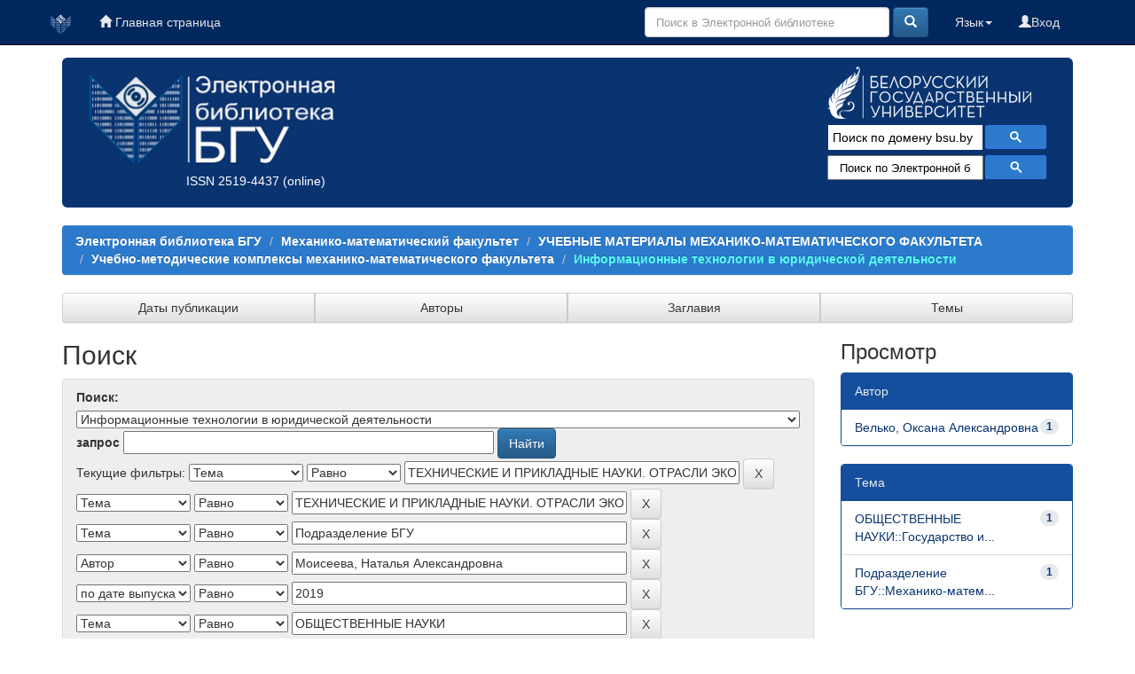

--- FILE ---
content_type: text/html;charset=UTF-8
request_url: https://elib.bsu.by/handle/123456789/189991/simple-search?query=&sort_by=score&order=desc&rpp=10&filter_field_1=subject&filter_type_1=equals&filter_value_1=%D0%A2%D0%95%D0%A5%D0%9D%D0%98%D0%A7%D0%95%D0%A1%D0%9A%D0%98%D0%95+%D0%98+%D0%9F%D0%A0%D0%98%D0%9A%D0%9B%D0%90%D0%94%D0%9D%D0%AB%D0%95+%D0%9D%D0%90%D0%A3%D0%9A%D0%98.+%D0%9E%D0%A2%D0%A0%D0%90%D0%A1%D0%9B%D0%98+%D0%AD%D0%9A%D0%9E%D0%9D%D0%9E%D0%9C%D0%98%D0%9A%D0%98%3A%3A%D0%90%D0%B2%D1%82%D0%BE%D0%BC%D0%B0%D1%82%D0%B8%D0%BA%D0%B0.+%D0%92%D1%8B%D1%87%D0%B8%D1%81%D0%BB%D0%B8%D1%82%D0%B5%D0%BB%D1%8C%D0%BD%D0%B0%D1%8F+%D1%82%D0%B5%D1%85%D0%BD%D0%B8%D0%BA%D0%B0&filter_field_2=subject&filter_type_2=equals&filter_value_2=%D0%A2%D0%95%D0%A5%D0%9D%D0%98%D0%A7%D0%95%D0%A1%D0%9A%D0%98%D0%95+%D0%98+%D0%9F%D0%A0%D0%98%D0%9A%D0%9B%D0%90%D0%94%D0%9D%D0%AB%D0%95+%D0%9D%D0%90%D0%A3%D0%9A%D0%98.+%D0%9E%D0%A2%D0%A0%D0%90%D0%A1%D0%9B%D0%98+%D0%AD%D0%9A%D0%9E%D0%9D%D0%9E%D0%9C%D0%98%D0%9A%D0%98&filter_field_3=subject&filter_type_3=equals&filter_value_3=%D0%9F%D0%BE%D0%B4%D1%80%D0%B0%D0%B7%D0%B4%D0%B5%D0%BB%D0%B5%D0%BD%D0%B8%D0%B5+%D0%91%D0%93%D0%A3&filter_field_4=author&filter_type_4=equals&filter_value_4=%D0%9C%D0%BE%D0%B8%D1%81%D0%B5%D0%B5%D0%B2%D0%B0%2C+%D0%9D%D0%B0%D1%82%D0%B0%D0%BB%D1%8C%D1%8F+%D0%90%D0%BB%D0%B5%D0%BA%D1%81%D0%B0%D0%BD%D0%B4%D1%80%D0%BE%D0%B2%D0%BD%D0%B0&filter_field_5=dateIssued&filter_type_5=equals&filter_value_5=2019&filter_field_6=subject&filter_type_6=equals&filter_value_6=%D0%9E%D0%91%D0%A9%D0%95%D0%A1%D0%A2%D0%92%D0%95%D0%9D%D0%9D%D0%AB%D0%95+%D0%9D%D0%90%D0%A3%D0%9A%D0%98&etal=0&filtername=type&filterquery=electronic+educational+and+methodical+complex&filtertype=equals
body_size: 53746
content:





















<!DOCTYPE html>
<html>
    <head>
        <title>Электронная библиотека БГУ: Поиск</title>
        <meta http-equiv="Content-Type" content="text/html; charset=UTF-8" />
	<meta name="description" content="сайт Электронной библиотеки Белорусского государственного университета. Содержит полные тексты: - электронных копий изданий, выпущенных в свет издательством БГУ; - учебно-методических материалов факультетов; - отчетов о НиР, материалов конференций; - статей из журналов «Вестник БГУ», «Социология»; - оцифрованных документов из фонда Фундаментальной библиотеки (ФБ) БГУ, срок действия авторского права на которые истек">
        <meta name="Generator" content="DSpace 6.0-SNAPSHOT" />
	<meta name="yandex-verification" content="748d022d1dac149d" />
        <meta name="viewport" content="width=device-width, initial-scale=1.0">
        <link rel="shortcut icon" href="/favicon.ico" type="image/x-icon"/>
        <link rel="stylesheet" href="/static/css/jquery-ui-1.10.3.custom/redmond/jquery-ui-1.10.3.custom.css" type="text/css" />
        <link rel="stylesheet" href="/static/css/bootstrap/bootstrap.min.css" type="text/css" />
        <link rel="stylesheet" href="/static/css/bootstrap/bootstrap-theme.min.css" type="text/css" />
        <link rel="stylesheet" href="/static/css/bootstrap/dspace-theme.css" type="text/css" />
        <link rel="stylesheet" href="/css/elib.css" type="text/css" />
		<link rel="stylesheet" href="/static/cookies/cookieconsent.css" type="text/css" />

        <link rel="search" type="application/opensearchdescription+xml" href="/open-search/description.xml" title="elib.bsu.by"/>

        
        <script type='text/javascript' src="/static/js/jquery/jquery-1.10.2.min.js"></script>
        <script type='text/javascript' src='/static/js/jquery/jquery-ui-1.10.3.custom.min.js'></script>
        <script type='text/javascript' src='/static/js/bootstrap/bootstrap.min.js'></script>
        <script type='text/javascript' src='/static/js/holder.js'></script>
        <script type="text/javascript" src="/utils.js"></script>
        <script type="text/javascript" src="/static/js/choice-support.js"> </script>

<!--CORE discovery-->

<script src="https://discovery.core.ac.uk/plugin.js?id=d201f60fea"  async></script>

        


    
    


    
        <script type="text/javascript">
	var jQ = jQuery.noConflict();
	jQ(document).ready(function() {
		jQ( "#spellCheckQuery").click(function(){
			jQ("#query").val(jQ(this).attr('data-spell'));
			jQ("#main-query-submit").click();
		});
		jQ( "#filterquery" )
			.autocomplete({
				source: function( request, response ) {
					jQ.ajax({
						url: "/json/discovery/autocomplete?query=&filter_field_1=subject&filter_type_1=equals&filter_value_1=%D0%A2%D0%95%D0%A5%D0%9D%D0%98%D0%A7%D0%95%D0%A1%D0%9A%D0%98%D0%95+%D0%98+%D0%9F%D0%A0%D0%98%D0%9A%D0%9B%D0%90%D0%94%D0%9D%D0%AB%D0%95+%D0%9D%D0%90%D0%A3%D0%9A%D0%98.+%D0%9E%D0%A2%D0%A0%D0%90%D0%A1%D0%9B%D0%98+%D0%AD%D0%9A%D0%9E%D0%9D%D0%9E%D0%9C%D0%98%D0%9A%D0%98%3A%3A%D0%90%D0%B2%D1%82%D0%BE%D0%BC%D0%B0%D1%82%D0%B8%D0%BA%D0%B0.+%D0%92%D1%8B%D1%87%D0%B8%D1%81%D0%BB%D0%B8%D1%82%D0%B5%D0%BB%D1%8C%D0%BD%D0%B0%D1%8F+%D1%82%D0%B5%D1%85%D0%BD%D0%B8%D0%BA%D0%B0&filter_field_2=subject&filter_type_2=equals&filter_value_2=%D0%A2%D0%95%D0%A5%D0%9D%D0%98%D0%A7%D0%95%D0%A1%D0%9A%D0%98%D0%95+%D0%98+%D0%9F%D0%A0%D0%98%D0%9A%D0%9B%D0%90%D0%94%D0%9D%D0%AB%D0%95+%D0%9D%D0%90%D0%A3%D0%9A%D0%98.+%D0%9E%D0%A2%D0%A0%D0%90%D0%A1%D0%9B%D0%98+%D0%AD%D0%9A%D0%9E%D0%9D%D0%9E%D0%9C%D0%98%D0%9A%D0%98&filter_field_3=subject&filter_type_3=equals&filter_value_3=%D0%9F%D0%BE%D0%B4%D1%80%D0%B0%D0%B7%D0%B4%D0%B5%D0%BB%D0%B5%D0%BD%D0%B8%D0%B5+%D0%91%D0%93%D0%A3&filter_field_4=author&filter_type_4=equals&filter_value_4=%D0%9C%D0%BE%D0%B8%D1%81%D0%B5%D0%B5%D0%B2%D0%B0%2C+%D0%9D%D0%B0%D1%82%D0%B0%D0%BB%D1%8C%D1%8F+%D0%90%D0%BB%D0%B5%D0%BA%D1%81%D0%B0%D0%BD%D0%B4%D1%80%D0%BE%D0%B2%D0%BD%D0%B0&filter_field_5=dateIssued&filter_type_5=equals&filter_value_5=2019&filter_field_6=subject&filter_type_6=equals&filter_value_6=%D0%9E%D0%91%D0%A9%D0%95%D0%A1%D0%A2%D0%92%D0%95%D0%9D%D0%9D%D0%AB%D0%95+%D0%9D%D0%90%D0%A3%D0%9A%D0%98&filter_field_7=type&filter_type_7=equals&filter_value_7=electronic+educational+and+methodical+complex",
						dataType: "json",
						cache: false,
						data: {
							auto_idx: jQ("#filtername").val(),
							auto_query: request.term,
							auto_sort: 'count',
							auto_type: jQ("#filtertype").val(),
							location: '123456789/189991'	
						},
						success: function( data ) {
							response( jQ.map( data.autocomplete, function( item ) {
								var tmp_val = item.authorityKey;
								if (tmp_val == null || tmp_val == '')
								{
									tmp_val = item.displayedValue;
								}
								return {
									label: item.displayedValue + " (" + item.count + ")",
									value: tmp_val
								};
							}))			
						}
					})
				}
			});
	});
	function validateFilters() {
		return document.getElementById("filterquery").value.length > 0;
	}
</script>
    

<!--CORE Recommend-->

<!--<script>
(function (d, s, idScript, idRec, userInput) {
    var coreAddress = 'https://core.ac.uk/';
    var js, fjs = d.getElementsByTagName(s)[0];
    if (d.getElementById(idScript))
        return;
    js = d.createElement(s);
    js.id = idScript;
    js.src = coreAddress + 'recommender/embed.js';
    fjs.parentNode.insertBefore(js, fjs);
    
    localStorage.setItem('idRecommender', idRec);
    localStorage.setItem('userInput', JSON.stringify(userInput));

    var link = d.createElement('link');
    link.setAttribute('rel', 'stylesheet');
    link.setAttribute('type', 'text/css');
    link.setAttribute('href', coreAddress + 'recommender/embed-default-style.css');
    d.getElementsByTagName('head')[0].appendChild(link);
}(document, 'script', 'recommender-embed', '67f072', {}));
</script>-->

<!-- Cookies -->

<script defer src="/static/cookies/cookieconsent.js"> </script>
<script defer src="/static/cookies/cookieconsent-init.js"></script>

<!-- End Cookies-->
    

<!-- HTML5 shim and Respond.js IE8 support of HTML5 elements and media queries -->
<!--[if lt IE 9]>
  <script src="/static/js/html5shiv.js"></script>
  <script src="/static/js/respond.min.js"></script>
<![endif]-->
    </head>

    
    
    <body class="undernavigation">


<script type="text/javascript">

  var _gaq = _gaq || [];
  _gaq.push(['_setAccount', 'UA-16393348-1']);
  _gaq.push(['_trackPageview']);

  (function() {
    var ga = document.createElement('script'); ga.type = 'text/javascript'; ga.async = true;
    ga.src = ('https:' == document.location.protocol ? 'https://ssl' : 'http://www') + '.google-analytics.com/ga.js';
    var s = document.getElementsByTagName('script')[0]; s.parentNode.insertBefore(ga, s);
  })();

</script>



<!-- Google tag (gtag.js) -->
<script async src="https://www.googletagmanager.com/gtag/js?id=G-DPSJC4XR2Y"></script>
<script>
  window.dataLayer = window.dataLayer || [];
  function gtag(){dataLayer.push(arguments);}
  gtag('js', new Date());

  gtag('config', 'G-DPSJC4XR2Y');
</script>

<a class="sr-only" href="#content">Skip navigation</a>
<header class="navbar navbar-inverse navbar-fixed-top elib_blue_00285f">    
 
    
            <div class="container">
                
























<nav>

<div class="navbar-header">
         <a class="navbar-brand" href="/" title="Перейти на главную страницу"><img height="25" src="/image/logo_elib_small.png" alt="Elib logo" /></a>

         <button type="button" class="navbar-toggle elib-but-three" data-toggle="collapse" data-target=".navbar-collapse">
           <span class="icon-bar"></span>
           <span class="icon-bar"></span>
           <span class="icon-bar"></span>
         </button>
<div class="container elib-navbar-cont" >
<form method="get" action="/simple-search" class="elib-navbar-form hidden-sm hidden-md hidden-lg ">
<table class="table-form">
<tr>
<td >
<div class="form-group elib-form-group">
<input type="text" class="form-control" placeholder="Поиск" name="query" id="tequery" />
</div>
</td>
<td class="tdw">
<button type="submit" class="btn btn-primary"><span class="glyphicon glyphicon-search"></span></button>
</td>
</tr>
</table>
</form>
</div> 
</div>


<div class="collapse navbar-collapse bs-navbar-collapse">



 



         <ul class="nav navbar-nav">
           <li><a href="/"><span class="glyphicon glyphicon-home"></span> Главная страница</a></li>
		   
       </ul>
                
 
				
				
				
				    
				

  



 
<div class="nav navbar-nav navbar-right">
<ul class="nav navbar-nav navbar-right">
	
         
<li>
<a href="/mydspace" ><span class="glyphicon glyphicon-user"></span>Вход </a>
		
		  
           </li>
</ul>
          

 
    <div class="nav navbar-nav navbar-right">
	 <ul class="nav navbar-nav navbar-right">
      <li class="dropdown">
       <a href="#" class="dropdown-toggle" data-toggle="dropdown">Язык<b class="caret"></b></a>
        <ul class="dropdown-menu">
 
      <li>
        <a onclick="javascript:document.repost.locale.value='en';
                  document.repost.submit();" href="?locale=en">
         English
       </a>
      </li>
 
      <li>
        <a onclick="javascript:document.repost.locale.value='ru';
                  document.repost.submit();" href="?locale=ru">
         русский
       </a>
      </li>
 
     </ul>
    </li>
    </ul>
  </div>
 


	
	<form method="get" action="/simple-search" class="navbar-form navbar-right hidden-xs">
	    <div class="form-group">

          <input type="text" class="form-control" placeholder="Поиск в Электронной библиотеке" name="query" id="tequery" size="30"/>

        </div>
        <button type="submit" class="btn btn-primary"><span class="glyphicon glyphicon-search"></span></button>


	</form>
</div></div>
</nav>
            </div>



</header>

<main id="content" role="main">

<div class="container">

    <div class="row elib-banner">

	<div class="col-lg-4 col-md-4 col-sm-6 elib_blue_0a3470 elibbiglogo">
	<a href="/" title="Электронная библиотека БГУ"><img class="elib_blue_0a3470 responsive"  src="/image/logo_elib.png" alt="Elib logo" /></a>
	<p style="margin-left: 120px;"><a href="http://road.issn.org/issn/2519-4437" style="color:white;" target=" _blank" alt=" ISSN 2519-4437">ISSN 2519-4437</a> (online)</p>
        </div>

	<div class="col-lg-5 col-md-4 col-sm-6 elib_blue_0a3470 news ">
   ﻿<div style="text-align:center; margin-left: -60px;/* float:left;*/ color: #99ffff;" ><!--<h4>Администраторам коллекций и разделов ЭБ!</h4><p>Уважаемые коллеги! Словарь “Типы документов” Электронной библиотеки БГУ изменен в соответствии с новым выпуском словаря “Resource Type” Конфедерации архивов открытого доступа (Confederation of Open Access Repositories).<br> Подробнее о словаре “Resource Type 1.1” можно посмотреть здесь:</p><a href="http://vocabularies.coar-repositories.org/documentation/resource_types/" style="color: #81F7F3; ">http://vocabularies.coar-repositories.org/documentation/resource_types/</a><br>--><!--<img src="../webapps/jspui/image/newyaerelib_2017.png" border="0"></p>--><!--<h3>Добро пожаловать!</h3><h4>Ждем ваших замечаний и предложений!</h4>--><!--<h5>Уважаемые администраторы и редакторы разделов и коллекций! Тематический рубриктор временно не работает. Приносим свои извинения.  </h5>--><!--<h4>Уважаемые пользователи!</h4><p><b>Внимание!</b> </p>--><!--<p><b <b style="color: #e6e600;">10.01.2017</b> в связи с проведением технических работ<br> <b style="color: #e6e600;">с 14.00 до 17.00</b> Электронная библиотека <b style="text-decoration: underline; color: #e6e600;">работать не будет</b>!<p><p>Приносим извинения за временные неудобства</p>--><!--<p><b <b style="color: #e6e600;">19-20.01.2017</b> в связи с проведением технических работ<br><b style="text-decoration: underline; color: #e6e600;">возможно снижение скорости работы Электронной библиотеки</b>!<p><p>Приносим извинения за временные неудобства</p>--></div><!--<p align="center"><img src="https://elib.bsu.by/bitstream/123456789/102523/1/qr_elib.png" width="80" height="80" border="0"></p>-->
<div style="color: yellow; text-align: center; margin-top: -20px;">
<!--h1>Внимание!</h1>
<h3>22 июля (понедельник) Электронная библиотека БГУ не будет работать по техническим причинам</h3>-->
</div>

<!--<img class="elib_blue_0a3470"  src="/image/2024year.png" alt="NY"  />-->
<!--<div class=" logorank"></div>-->

	</div> 
<div class="clearfix visible-sm"></div>

        <div class="col-lg-3 col-md-4  col-sm-12 elib_blue_0a3470">

	<div class="row logobsu">
	        
	<a href="http://www.bsu.by/"><img class="elib_blue_0a3470" src="/image/LogoBSU_60.png" alt="Logo BSU" /></a>
	
        </div>
	<div class="row searchg">
            	
 



<script>
                            (function ()
                            {
                                var cx = '015227305714643524034:ex8v7stlbo0';
                                var gcse = document.createElement('script');
                                gcse.type = 'text/javascript';
                                gcse.async = true;
                                gcse.src = (document.location.protocol == 'https:' ? 'https:' : 'http:') +
                                    '//cse.google.com/cse.js?cx=' + cx;
                                var s = document.getElementsByTagName('script')[0];
                                s.parentNode.insertBefore(gcse, s);
                            })();
			
			window.onload = function(){
                      	document.getElementById('gsc-i-id1').placeholder="Поиск по домену bsu.by";
				       	}
                        </script>
                        <gcse:search></gcse:search>

                        <!-- These styles fix CSE and Bootstrap 3 conflict -->
                      <style type="text/css">
                            .reset-box-sizing, .reset-box-sizing *, .reset-box-sizing *:before, .reset-box-sizing *:after, .gsc-inline-block
                            {
                                -webkit-box-sizing: content-box;
                                -moz-box-sizing: content-box;
                                box-sizing: content-box;
								text-indent: 0px !important;								
                            }
                            input.gsc-input, .gsc-input-box, .gsc-input-box-hover, .gsc-input-box-focus, .gsc-search-button
                            {
                                box-sizing: content-box;
                                line-height: normal;	
								text-indent: 0px !important;
				color:#000000;
                            }	
				::-webkit-input-placeholder {background-color:#ffffff; opacity: unset; font-size: 13px; color:#000000;}
				::-moz-placeholder          {background-color:#ffffff; opacity: unset; font-size: 13px; color:#000000;}/* Firefox 19+ */
				:-moz-placeholder           {background-color:#ffffff; opacity: unset; font-size: 13px; color:#000000;}/* Firefox 18- */
				:-ms-input-placeholder      {background-color:#ffffff; opacity: unset; font-size: 13px; color:#000000;}			
			
                        </style>					
        </div>

<!--Bibliosearch-->

<div id="bs_container">
                <form method="GET" action="https://library.bsu.by/index.php/services/bibliosearch">
					<input placeholder="Поиск по Электронной библиотеке БГУ и Электронному каталогу ФБ БГУ" class="bs-input"  name="query" title="Поиск по Электронной библиотеке БГУ и Электронному каталогу ФБ БГУ"/>
					<button class="bs-btn" type="submit">
					  <svg viewBox="0 0 13 13">
						<path d="m4.8495 7.8226c0.82666 0 1.5262-0.29146 2.0985-0.87438 0.57232-0.58292 0.86378-1.2877 0.87438-2.1144 0.010599-0.82666-0.28086-1.5262-0.87438-2.0985-0.59352-0.57232-1.293-0.86378-2.0985-0.87438-0.8055-0.010599-1.5103 0.28086-2.1144 0.87438-0.60414 0.59352-0.8956 1.293-0.87438 2.0985 0.021197 0.8055 0.31266 1.5103 0.87438 2.1144 0.56172 0.60414 1.2665 0.8956 2.1144 0.87438zm4.4695 0.2115 3.681 3.6819-1.259 1.284-3.6817-3.7 0.0019784-0.69479-0.090043-0.098846c-0.87973 0.76087-1.92 1.1413-3.1207 1.1413-1.3553 0-2.5025-0.46363-3.4417-1.3909s-1.4088-2.0686-1.4088-3.4239c0-1.3553 0.4696-2.4966 1.4088-3.4239 0.9392-0.92727 2.0864-1.3969 3.4417-1.4088 1.3553-0.011889 2.4906 0.45771 3.406 1.4088 0.9154 0.95107 1.379 2.0924 1.3909 3.4239 0 1.2126-0.38043 2.2588-1.1413 3.1385l0.098834 0.090049z"
						></path>
					  </svg>
					</button>
					<div class="clearfix"></div>
				  </form>
              </div>



<!-- OA Button -->
<!--<div style="background-color:#0a3470;" title="Skip the paywall using a URL, DOI, Title, or Citation">
<script src="https://openaccessbutton.org/static/openaccessbutton_widget.js"></script><script>jQuery(document).ready(function(){openaccessbutton_widget({uid:"paJTWYhzXB22SbsJy"});});</script>
<div id="openaccessbutton_widget"></div>
</div>-->

    </div>
</div>
</div> 
<br>



                

<div class="container">
    



  

<ol class="breadcrumb btn-success">

  <li><a href="/">Электронная библиотека БГУ</a></li>

  <li><a href="/handle/123456789/1528">Механико-математический факультет</a></li>

  <li><a href="/handle/123456789/6125">УЧЕБНЫЕ МАТЕРИАЛЫ МЕХАНИКО-МАТЕМАТИЧЕСКОГО ФАКУЛЬТЕТА</a></li>

  <li><a href="/handle/123456789/188227">Учебно-методические комплексы механико-математического факультета</a></li>

  <li><a  class="lockbar-link" href="/handle/123456789/189991">Информационные технологии в юридической деятельности</a></li>


</ol>
	
</div>                






<div class="container">







<div class="btn-group btn-group-justified" role="group">
	
	



<a class="btn btn-default" href="/handle/123456789/189991/browse?type=dateissued">Даты публикации</a>

         	
         	
	



<a class="btn btn-default" href="/handle/123456789/189991/browse?type=author">Авторы</a>

         	
         	
	



<a class="btn btn-default" href="/handle/123456789/189991/browse?type=title">Заглавия</a>

         	
         	
	



<a class="btn btn-default" href="/handle/123456789/189991/browse?type=subject">Темы</a>

         	
         	
	

	
</div>
</div>


<!--<div class="container" style="background-color:#5caaec; height: 40px; margin-top: 10px;">
<div class="row">
<div class="col-lg-4 col-md-4 col-sm-4">fjgkfjgkj1</div>
<div class="col-lg-4 col-md-4 col-sm-4">fjgkfjgkj2</div>
<div class="col-lg-4 col-md-4 col-sm-4">fjgkfjgkj3</div>
</div>
</div>-->


        
<div class="container">

    <div class="row">
    <div class="col-md-9">
	







































    

<h2>Поиск</h2>

<div class="discovery-search-form panel panel-default">
    
	<div class="discovery-query panel-heading">
    <form action="simple-search" method="get">
         <label for="tlocation">
         	Поиск:
         </label>
         <select name="location" id="tlocation">

									<option value="/">Вся Электронная библиотека</option>

                                <option value="123456789/1528" >
                                	Механико-математический факультет</option>

                                <option value="123456789/6125" >
                                	УЧЕБНЫЕ МАТЕРИАЛЫ МЕХАНИКО-МАТЕМАТИЧЕСКОГО ФАКУЛЬТЕТА</option>

                                <option value="123456789/188227" >
                                	Учебно-методические комплексы механико-математического факультета</option>

                                <option value="123456789/189991" selected="selected">
                                	Информационные технологии в юридической деятельности</option>
                                </select><br/>
                                <label for="query">запрос</label>
                                <input type="text" size="50" id="query" name="query" value=""/>
                                <input type="submit" id="main-query-submit" class="btn btn-primary" value="Найти" />
                  
                                <input type="hidden" value="10" name="rpp" />
                                <input type="hidden" value="score" name="sort_by" />
                                <input type="hidden" value="desc" name="order" />
                                
		<div class="discovery-search-appliedFilters">
		<span>Текущие фильтры:</span>
		
			    <select id="filter_field_1" name="filter_field_1">
				<option value="title">Название</option><option value="author">Автор</option><option value="subject" selected="selected">Тема</option><option value="dateIssued">по дате выпуска</option><option value="type">Вид документа</option>
				</select>
				<select id="filter_type_1" name="filter_type_1">
				<option value="equals" selected="selected">Равно</option><option value="contains">Содержит</option><option value="authority">ID</option><option value="notequals">Не равно</option><option value="notcontains">Не содержит</option><option value="notauthority">Не ID</option>
				</select>
				<input type="text" id="filter_value_1" name="filter_value_1" value="ТЕХНИЧЕСКИЕ&#x20;И&#x20;ПРИКЛАДНЫЕ&#x20;НАУКИ.&#x20;ОТРАСЛИ&#x20;ЭКОНОМИКИ::Автоматика.&#x20;Вычислительная&#x20;техника" size="45"/>
				<input class="btn btn-default" type="submit" id="submit_filter_remove_1" name="submit_filter_remove_1" value="X" />
				<br/>
				
			    <select id="filter_field_2" name="filter_field_2">
				<option value="title">Название</option><option value="author">Автор</option><option value="subject" selected="selected">Тема</option><option value="dateIssued">по дате выпуска</option><option value="type">Вид документа</option>
				</select>
				<select id="filter_type_2" name="filter_type_2">
				<option value="equals" selected="selected">Равно</option><option value="contains">Содержит</option><option value="authority">ID</option><option value="notequals">Не равно</option><option value="notcontains">Не содержит</option><option value="notauthority">Не ID</option>
				</select>
				<input type="text" id="filter_value_2" name="filter_value_2" value="ТЕХНИЧЕСКИЕ&#x20;И&#x20;ПРИКЛАДНЫЕ&#x20;НАУКИ.&#x20;ОТРАСЛИ&#x20;ЭКОНОМИКИ" size="45"/>
				<input class="btn btn-default" type="submit" id="submit_filter_remove_2" name="submit_filter_remove_2" value="X" />
				<br/>
				
			    <select id="filter_field_3" name="filter_field_3">
				<option value="title">Название</option><option value="author">Автор</option><option value="subject" selected="selected">Тема</option><option value="dateIssued">по дате выпуска</option><option value="type">Вид документа</option>
				</select>
				<select id="filter_type_3" name="filter_type_3">
				<option value="equals" selected="selected">Равно</option><option value="contains">Содержит</option><option value="authority">ID</option><option value="notequals">Не равно</option><option value="notcontains">Не содержит</option><option value="notauthority">Не ID</option>
				</select>
				<input type="text" id="filter_value_3" name="filter_value_3" value="Подразделение&#x20;БГУ" size="45"/>
				<input class="btn btn-default" type="submit" id="submit_filter_remove_3" name="submit_filter_remove_3" value="X" />
				<br/>
				
			    <select id="filter_field_4" name="filter_field_4">
				<option value="title">Название</option><option value="author" selected="selected">Автор</option><option value="subject">Тема</option><option value="dateIssued">по дате выпуска</option><option value="type">Вид документа</option>
				</select>
				<select id="filter_type_4" name="filter_type_4">
				<option value="equals" selected="selected">Равно</option><option value="contains">Содержит</option><option value="authority">ID</option><option value="notequals">Не равно</option><option value="notcontains">Не содержит</option><option value="notauthority">Не ID</option>
				</select>
				<input type="text" id="filter_value_4" name="filter_value_4" value="Моисеева,&#x20;Наталья&#x20;Александровна" size="45"/>
				<input class="btn btn-default" type="submit" id="submit_filter_remove_4" name="submit_filter_remove_4" value="X" />
				<br/>
				
			    <select id="filter_field_5" name="filter_field_5">
				<option value="title">Название</option><option value="author">Автор</option><option value="subject">Тема</option><option value="dateIssued" selected="selected">по дате выпуска</option><option value="type">Вид документа</option>
				</select>
				<select id="filter_type_5" name="filter_type_5">
				<option value="equals" selected="selected">Равно</option><option value="contains">Содержит</option><option value="authority">ID</option><option value="notequals">Не равно</option><option value="notcontains">Не содержит</option><option value="notauthority">Не ID</option>
				</select>
				<input type="text" id="filter_value_5" name="filter_value_5" value="2019" size="45"/>
				<input class="btn btn-default" type="submit" id="submit_filter_remove_5" name="submit_filter_remove_5" value="X" />
				<br/>
				
			    <select id="filter_field_6" name="filter_field_6">
				<option value="title">Название</option><option value="author">Автор</option><option value="subject" selected="selected">Тема</option><option value="dateIssued">по дате выпуска</option><option value="type">Вид документа</option>
				</select>
				<select id="filter_type_6" name="filter_type_6">
				<option value="equals" selected="selected">Равно</option><option value="contains">Содержит</option><option value="authority">ID</option><option value="notequals">Не равно</option><option value="notcontains">Не содержит</option><option value="notauthority">Не ID</option>
				</select>
				<input type="text" id="filter_value_6" name="filter_value_6" value="ОБЩЕСТВЕННЫЕ&#x20;НАУКИ" size="45"/>
				<input class="btn btn-default" type="submit" id="submit_filter_remove_6" name="submit_filter_remove_6" value="X" />
				<br/>
				
			    <select id="filter_field_7" name="filter_field_7">
				<option value="title">Название</option><option value="author">Автор</option><option value="subject">Тема</option><option value="dateIssued">по дате выпуска</option><option value="type" selected="selected">Вид документа</option>
				</select>
				<select id="filter_type_7" name="filter_type_7">
				<option value="equals" selected="selected">Равно</option><option value="contains">Содержит</option><option value="authority">ID</option><option value="notequals">Не равно</option><option value="notcontains">Не содержит</option><option value="notauthority">Не ID</option>
				</select>
				<input type="text" id="filter_value_7" name="filter_value_7" value="electronic&#x20;educational&#x20;and&#x20;methodical&#x20;complex" size="45"/>
				<input class="btn btn-default" type="submit" id="submit_filter_remove_7" name="submit_filter_remove_7" value="X" />
				<br/>
				
		</div>

<a class="btn btn-default" href="/simple-search">Начать новый поиск</a>	
		</form>
		</div>

		<div class="discovery-search-filters panel-body">
		<h5>Добавить фильтры:</h5>
		<p class="discovery-search-filters-hint">Используйте фильтры для уточнения результатов поиска.</p>
		<form action="simple-search" method="get">
		<input type="hidden" value="123456789&#x2F;189991" name="location" />
		<input type="hidden" value="" name="query" />
		
				    <input type="hidden" id="filter_field_1" name="filter_field_1" value="subject" />
					<input type="hidden" id="filter_type_1" name="filter_type_1" value="equals" />
					<input type="hidden" id="filter_value_1" name="filter_value_1" value="ТЕХНИЧЕСКИЕ&#x20;И&#x20;ПРИКЛАДНЫЕ&#x20;НАУКИ.&#x20;ОТРАСЛИ&#x20;ЭКОНОМИКИ::Автоматика.&#x20;Вычислительная&#x20;техника" />
					
				    <input type="hidden" id="filter_field_2" name="filter_field_2" value="subject" />
					<input type="hidden" id="filter_type_2" name="filter_type_2" value="equals" />
					<input type="hidden" id="filter_value_2" name="filter_value_2" value="ТЕХНИЧЕСКИЕ&#x20;И&#x20;ПРИКЛАДНЫЕ&#x20;НАУКИ.&#x20;ОТРАСЛИ&#x20;ЭКОНОМИКИ" />
					
				    <input type="hidden" id="filter_field_3" name="filter_field_3" value="subject" />
					<input type="hidden" id="filter_type_3" name="filter_type_3" value="equals" />
					<input type="hidden" id="filter_value_3" name="filter_value_3" value="Подразделение&#x20;БГУ" />
					
				    <input type="hidden" id="filter_field_4" name="filter_field_4" value="author" />
					<input type="hidden" id="filter_type_4" name="filter_type_4" value="equals" />
					<input type="hidden" id="filter_value_4" name="filter_value_4" value="Моисеева,&#x20;Наталья&#x20;Александровна" />
					
				    <input type="hidden" id="filter_field_5" name="filter_field_5" value="dateIssued" />
					<input type="hidden" id="filter_type_5" name="filter_type_5" value="equals" />
					<input type="hidden" id="filter_value_5" name="filter_value_5" value="2019" />
					
				    <input type="hidden" id="filter_field_6" name="filter_field_6" value="subject" />
					<input type="hidden" id="filter_type_6" name="filter_type_6" value="equals" />
					<input type="hidden" id="filter_value_6" name="filter_value_6" value="ОБЩЕСТВЕННЫЕ&#x20;НАУКИ" />
					
				    <input type="hidden" id="filter_field_7" name="filter_field_7" value="type" />
					<input type="hidden" id="filter_type_7" name="filter_type_7" value="equals" />
					<input type="hidden" id="filter_value_7" name="filter_value_7" value="electronic&#x20;educational&#x20;and&#x20;methodical&#x20;complex" />
					
		<select id="filtername" name="filtername">
		<option value="title">Название</option><option value="author">Автор</option><option value="subject">Тема</option><option value="dateIssued">по дате выпуска</option><option value="type">Вид документа</option>
		</select>
		<select id="filtertype" name="filtertype">
		<option value="equals">Равно</option><option value="contains">Содержит</option><option value="authority">ID</option><option value="notequals">Не равно</option><option value="notcontains">Не содержит</option><option value="notauthority">Не ID</option>
		</select>
		<input type="text" id="filterquery" name="filterquery" size="45" required="required" />
		<input type="hidden" value="10" name="rpp" />
		<input type="hidden" value="score" name="sort_by" />
		<input type="hidden" value="desc" name="order" />
		<input class="btn btn-default" type="submit" value="Добавить" onclick="return validateFilters()" />
		</form>
		</div>        

        
   <div class="discovery-pagination-controls panel-footer">
   <form action="simple-search" method="get">
   <input type="hidden" value="123456789&#x2F;189991" name="location" />
   <input type="hidden" value="" name="query" />
	
				    <input type="hidden" id="filter_field_1" name="filter_field_1" value="subject" />
					<input type="hidden" id="filter_type_1" name="filter_type_1" value="equals" />
					<input type="hidden" id="filter_value_1" name="filter_value_1" value="ТЕХНИЧЕСКИЕ&#x20;И&#x20;ПРИКЛАДНЫЕ&#x20;НАУКИ.&#x20;ОТРАСЛИ&#x20;ЭКОНОМИКИ::Автоматика.&#x20;Вычислительная&#x20;техника" />
					
				    <input type="hidden" id="filter_field_2" name="filter_field_2" value="subject" />
					<input type="hidden" id="filter_type_2" name="filter_type_2" value="equals" />
					<input type="hidden" id="filter_value_2" name="filter_value_2" value="ТЕХНИЧЕСКИЕ&#x20;И&#x20;ПРИКЛАДНЫЕ&#x20;НАУКИ.&#x20;ОТРАСЛИ&#x20;ЭКОНОМИКИ" />
					
				    <input type="hidden" id="filter_field_3" name="filter_field_3" value="subject" />
					<input type="hidden" id="filter_type_3" name="filter_type_3" value="equals" />
					<input type="hidden" id="filter_value_3" name="filter_value_3" value="Подразделение&#x20;БГУ" />
					
				    <input type="hidden" id="filter_field_4" name="filter_field_4" value="author" />
					<input type="hidden" id="filter_type_4" name="filter_type_4" value="equals" />
					<input type="hidden" id="filter_value_4" name="filter_value_4" value="Моисеева,&#x20;Наталья&#x20;Александровна" />
					
				    <input type="hidden" id="filter_field_5" name="filter_field_5" value="dateIssued" />
					<input type="hidden" id="filter_type_5" name="filter_type_5" value="equals" />
					<input type="hidden" id="filter_value_5" name="filter_value_5" value="2019" />
					
				    <input type="hidden" id="filter_field_6" name="filter_field_6" value="subject" />
					<input type="hidden" id="filter_type_6" name="filter_type_6" value="equals" />
					<input type="hidden" id="filter_value_6" name="filter_value_6" value="ОБЩЕСТВЕННЫЕ&#x20;НАУКИ" />
					
				    <input type="hidden" id="filter_field_7" name="filter_field_7" value="type" />
					<input type="hidden" id="filter_type_7" name="filter_type_7" value="equals" />
					<input type="hidden" id="filter_value_7" name="filter_value_7" value="electronic&#x20;educational&#x20;and&#x20;methodical&#x20;complex" />
						
           <label for="rpp">Результаты/Страница</label>
           <select name="rpp">

                   <option value="5" >5</option>

                   <option value="10" selected="selected">10</option>

                   <option value="15" >15</option>

                   <option value="20" >20</option>

                   <option value="25" >25</option>

                   <option value="30" >30</option>

                   <option value="35" >35</option>

                   <option value="40" >40</option>

                   <option value="45" >45</option>

                   <option value="50" >50</option>

                   <option value="55" >55</option>

                   <option value="60" >60</option>

                   <option value="65" >65</option>

                   <option value="70" >70</option>

                   <option value="75" >75</option>

                   <option value="80" >80</option>

                   <option value="85" >85</option>

                   <option value="90" >90</option>

                   <option value="95" >95</option>

                   <option value="100" >100</option>

           </select>
           &nbsp;|&nbsp;

               <label for="sort_by">Сортировать документы по</label>
               <select name="sort_by">
                   <option value="score">Релевантности</option>
 <option value="dc.title_sort" >по названию</option> <option value="dc.date.issued_dt" >по дате выпуска</option>
               </select>

           <label for="order">В порядке</label>
           <select name="order">
               <option value="ASC" >По возрастанию</option>
               <option value="DESC" selected="selected">По убыванию</option>
           </select>
           <label for="etal">Авторы/запись</label>
           <select name="etal">

               <option value="0" selected="selected">Все</option>
<option value="1" >1</option>
                       <option value="5" >5</option>

                       <option value="10" >10</option>

                       <option value="15" >15</option>

                       <option value="20" >20</option>

                       <option value="25" >25</option>

                       <option value="30" >30</option>

                       <option value="35" >35</option>

                       <option value="40" >40</option>

                       <option value="45" >45</option>

                       <option value="50" >50</option>

           </select>
           <input class="btn btn-default" type="submit" name="submit_search" value="Обновить" />


</form>
   </div>
</div>   

<hr/>
<div class="discovery-result-pagination">

    
	<div class="alert alert-info">Результаты 1-1 из 1.</div>
    <ul class="pagination">
	<li class="disabled"><span>назад</span></li>
	
	<li class="active"><span>1</span></li>

	<li class="disabled"><span>далее</span></li>
	</ul>
<!-- give a content to the div -->
</div>
<div class="discovery-result-results">





    <div class="panel panel-info">
    <div class="panel-heading">Найденные документы:</div>
    <table align="center" class="table" summary="This table browses all dspace content">
<colgroup><col width="80" /><col width="130" /><col width="60%" /><col width="40%" /></colgroup>
<tr>
<th id="t1" class="oddRowEvenCol">Предварительный просмотр</th><th id="t2" class="oddRowOddCol">Дата выпуска</th><th id="t3" class="oddRowEvenCol">Заглавие</th><th id="t4" class="oddRowOddCol">Автор(ы)</th></tr><tr><td headers="t1" class="evenRowEvenCol" ></td><td headers="t2" class="evenRowOddCol" nowrap="nowrap" align="right">1-апр-2019</td><td headers="t3" class="evenRowEvenCol" ><a href="/handle/123456789/217862">Информационные&#x20;технологии&#x20;в&#x20;юридической&#x20;деятельности&#x20;:&#x20;электронный&#x20;учебно-методический&#x20;комплекс&#x20;для&#x20;специальности&#x20;1-24&#x20;01&#x20;02&#x20;«Правоведение»&#x20;&#x2F;&#x20;Н.&#x20;А.&#x20;Моисеева,&#x20;О.&#x20;А.&#x20;Велько&#x20;;&#x20;БГУ,&#x20;Механико-математический&#x20;фак.,&#x20;Каф.&#x20;общей&#x20;математики&#x20;и&#x20;информатики.&#x20;–&#x20;Минск&#x20;:&#x20;БГУ,&#x20;2019.&#x20;–&#x20;153&#x20;с.&#x20;:&#x20;ил.&#x20;–&#x20;Библиогр.:&#x20;с.&#x20;152–153.</a></td><td headers="t4" class="evenRowOddCol" ><em><a href="/browse?type=author&amp;value=%D0%9C%D0%BE%D0%B8%D1%81%D0%B5%D0%B5%D0%B2%D0%B0%2C+%D0%9D%D0%B0%D1%82%D0%B0%D0%BB%D1%8C%D1%8F+%D0%90%D0%BB%D0%B5%D0%BA%D1%81%D0%B0%D0%BD%D0%B4%D1%80%D0%BE%D0%B2%D0%BD%D0%B0">Моисеева,&#x20;Наталья&#x20;Александровна</a>; <a href="/browse?type=author&amp;value=%D0%92%D0%B5%D0%BB%D1%8C%D0%BA%D0%BE%2C+%D0%9E%D0%BA%D1%81%D0%B0%D0%BD%D0%B0+%D0%90%D0%BB%D0%B5%D0%BA%D1%81%D0%B0%D0%BD%D0%B4%D1%80%D0%BE%D0%B2%D0%BD%D0%B0">Велько,&#x20;Оксана&#x20;Александровна</a></em></td></tr>
</table>

    </div>

</div>
















            

	</div>
	<div class="col-md-3">
                    


<h3 class="facets">Просмотр</h3>
<div id="facets" class="facetsBox">

<div id="facet_author" class="panel panel-success">
	    <div class="panel-heading">Автор</div>
	    <ul class="list-group"><li class="list-group-item"><span class="badge">1</span> <a href="/handle/123456789/189991/simple-search?query=&amp;sort_by=score&amp;order=desc&amp;rpp=10&amp;filter_field_1=subject&amp;filter_type_1=equals&amp;filter_value_1=%D0%A2%D0%95%D0%A5%D0%9D%D0%98%D0%A7%D0%95%D0%A1%D0%9A%D0%98%D0%95+%D0%98+%D0%9F%D0%A0%D0%98%D0%9A%D0%9B%D0%90%D0%94%D0%9D%D0%AB%D0%95+%D0%9D%D0%90%D0%A3%D0%9A%D0%98.+%D0%9E%D0%A2%D0%A0%D0%90%D0%A1%D0%9B%D0%98+%D0%AD%D0%9A%D0%9E%D0%9D%D0%9E%D0%9C%D0%98%D0%9A%D0%98%3A%3A%D0%90%D0%B2%D1%82%D0%BE%D0%BC%D0%B0%D1%82%D0%B8%D0%BA%D0%B0.+%D0%92%D1%8B%D1%87%D0%B8%D1%81%D0%BB%D0%B8%D1%82%D0%B5%D0%BB%D1%8C%D0%BD%D0%B0%D1%8F+%D1%82%D0%B5%D1%85%D0%BD%D0%B8%D0%BA%D0%B0&amp;filter_field_2=subject&amp;filter_type_2=equals&amp;filter_value_2=%D0%A2%D0%95%D0%A5%D0%9D%D0%98%D0%A7%D0%95%D0%A1%D0%9A%D0%98%D0%95+%D0%98+%D0%9F%D0%A0%D0%98%D0%9A%D0%9B%D0%90%D0%94%D0%9D%D0%AB%D0%95+%D0%9D%D0%90%D0%A3%D0%9A%D0%98.+%D0%9E%D0%A2%D0%A0%D0%90%D0%A1%D0%9B%D0%98+%D0%AD%D0%9A%D0%9E%D0%9D%D0%9E%D0%9C%D0%98%D0%9A%D0%98&amp;filter_field_3=subject&amp;filter_type_3=equals&amp;filter_value_3=%D0%9F%D0%BE%D0%B4%D1%80%D0%B0%D0%B7%D0%B4%D0%B5%D0%BB%D0%B5%D0%BD%D0%B8%D0%B5+%D0%91%D0%93%D0%A3&amp;filter_field_4=author&amp;filter_type_4=equals&amp;filter_value_4=%D0%9C%D0%BE%D0%B8%D1%81%D0%B5%D0%B5%D0%B2%D0%B0%2C+%D0%9D%D0%B0%D1%82%D0%B0%D0%BB%D1%8C%D1%8F+%D0%90%D0%BB%D0%B5%D0%BA%D1%81%D0%B0%D0%BD%D0%B4%D1%80%D0%BE%D0%B2%D0%BD%D0%B0&amp;filter_field_5=dateIssued&amp;filter_type_5=equals&amp;filter_value_5=2019&amp;filter_field_6=subject&amp;filter_type_6=equals&amp;filter_value_6=%D0%9E%D0%91%D0%A9%D0%95%D0%A1%D0%A2%D0%92%D0%95%D0%9D%D0%9D%D0%AB%D0%95+%D0%9D%D0%90%D0%A3%D0%9A%D0%98&amp;filter_field_7=type&amp;filter_type_7=equals&amp;filter_value_7=electronic+educational+and+methodical+complex&amp;etal=0&amp;filtername=author&amp;filterquery=%D0%92%D0%B5%D0%BB%D1%8C%D0%BA%D0%BE%2C+%D0%9E%D0%BA%D1%81%D0%B0%D0%BD%D0%B0+%D0%90%D0%BB%D0%B5%D0%BA%D1%81%D0%B0%D0%BD%D0%B4%D1%80%D0%BE%D0%B2%D0%BD%D0%B0&amp;filtertype=equals"
                title="Фильтр по Велько, Оксана Александровна">
                Велько, Оксана Александровна</a></li></ul></div><div id="facet_subject" class="panel panel-success">
	    <div class="panel-heading">Тема</div>
	    <ul class="list-group"><li class="list-group-item"><span class="badge">1</span> <a href="/handle/123456789/189991/simple-search?query=&amp;sort_by=score&amp;order=desc&amp;rpp=10&amp;filter_field_1=subject&amp;filter_type_1=equals&amp;filter_value_1=%D0%A2%D0%95%D0%A5%D0%9D%D0%98%D0%A7%D0%95%D0%A1%D0%9A%D0%98%D0%95+%D0%98+%D0%9F%D0%A0%D0%98%D0%9A%D0%9B%D0%90%D0%94%D0%9D%D0%AB%D0%95+%D0%9D%D0%90%D0%A3%D0%9A%D0%98.+%D0%9E%D0%A2%D0%A0%D0%90%D0%A1%D0%9B%D0%98+%D0%AD%D0%9A%D0%9E%D0%9D%D0%9E%D0%9C%D0%98%D0%9A%D0%98%3A%3A%D0%90%D0%B2%D1%82%D0%BE%D0%BC%D0%B0%D1%82%D0%B8%D0%BA%D0%B0.+%D0%92%D1%8B%D1%87%D0%B8%D1%81%D0%BB%D0%B8%D1%82%D0%B5%D0%BB%D1%8C%D0%BD%D0%B0%D1%8F+%D1%82%D0%B5%D1%85%D0%BD%D0%B8%D0%BA%D0%B0&amp;filter_field_2=subject&amp;filter_type_2=equals&amp;filter_value_2=%D0%A2%D0%95%D0%A5%D0%9D%D0%98%D0%A7%D0%95%D0%A1%D0%9A%D0%98%D0%95+%D0%98+%D0%9F%D0%A0%D0%98%D0%9A%D0%9B%D0%90%D0%94%D0%9D%D0%AB%D0%95+%D0%9D%D0%90%D0%A3%D0%9A%D0%98.+%D0%9E%D0%A2%D0%A0%D0%90%D0%A1%D0%9B%D0%98+%D0%AD%D0%9A%D0%9E%D0%9D%D0%9E%D0%9C%D0%98%D0%9A%D0%98&amp;filter_field_3=subject&amp;filter_type_3=equals&amp;filter_value_3=%D0%9F%D0%BE%D0%B4%D1%80%D0%B0%D0%B7%D0%B4%D0%B5%D0%BB%D0%B5%D0%BD%D0%B8%D0%B5+%D0%91%D0%93%D0%A3&amp;filter_field_4=author&amp;filter_type_4=equals&amp;filter_value_4=%D0%9C%D0%BE%D0%B8%D1%81%D0%B5%D0%B5%D0%B2%D0%B0%2C+%D0%9D%D0%B0%D1%82%D0%B0%D0%BB%D1%8C%D1%8F+%D0%90%D0%BB%D0%B5%D0%BA%D1%81%D0%B0%D0%BD%D0%B4%D1%80%D0%BE%D0%B2%D0%BD%D0%B0&amp;filter_field_5=dateIssued&amp;filter_type_5=equals&amp;filter_value_5=2019&amp;filter_field_6=subject&amp;filter_type_6=equals&amp;filter_value_6=%D0%9E%D0%91%D0%A9%D0%95%D0%A1%D0%A2%D0%92%D0%95%D0%9D%D0%9D%D0%AB%D0%95+%D0%9D%D0%90%D0%A3%D0%9A%D0%98&amp;filter_field_7=type&amp;filter_type_7=equals&amp;filter_value_7=electronic+educational+and+methodical+complex&amp;etal=0&amp;filtername=subject&amp;filterquery=%D0%9E%D0%91%D0%A9%D0%95%D0%A1%D0%A2%D0%92%D0%95%D0%9D%D0%9D%D0%AB%D0%95+%D0%9D%D0%90%D0%A3%D0%9A%D0%98%3A%3A%D0%93%D0%BE%D1%81%D1%83%D0%B4%D0%B0%D1%80%D1%81%D1%82%D0%B2%D0%BE+%D0%B8+%D0%BF%D1%80%D0%B0%D0%B2%D0%BE.+%D0%AE%D1%80%D0%B8%D0%B4%D0%B8%D1%87%D0%B5%D1%81%D0%BA%D0%B8%D0%B5+%D0%BD%D0%B0%D1%83%D0%BA%D0%B8&amp;filtertype=equals"
                title="Фильтр по ОБЩЕСТВЕННЫЕ НАУКИ::Государство и право. Юридические науки">
                ОБЩЕСТВЕННЫЕ НАУКИ::Государство и...</a></li><li class="list-group-item"><span class="badge">1</span> <a href="/handle/123456789/189991/simple-search?query=&amp;sort_by=score&amp;order=desc&amp;rpp=10&amp;filter_field_1=subject&amp;filter_type_1=equals&amp;filter_value_1=%D0%A2%D0%95%D0%A5%D0%9D%D0%98%D0%A7%D0%95%D0%A1%D0%9A%D0%98%D0%95+%D0%98+%D0%9F%D0%A0%D0%98%D0%9A%D0%9B%D0%90%D0%94%D0%9D%D0%AB%D0%95+%D0%9D%D0%90%D0%A3%D0%9A%D0%98.+%D0%9E%D0%A2%D0%A0%D0%90%D0%A1%D0%9B%D0%98+%D0%AD%D0%9A%D0%9E%D0%9D%D0%9E%D0%9C%D0%98%D0%9A%D0%98%3A%3A%D0%90%D0%B2%D1%82%D0%BE%D0%BC%D0%B0%D1%82%D0%B8%D0%BA%D0%B0.+%D0%92%D1%8B%D1%87%D0%B8%D1%81%D0%BB%D0%B8%D1%82%D0%B5%D0%BB%D1%8C%D0%BD%D0%B0%D1%8F+%D1%82%D0%B5%D1%85%D0%BD%D0%B8%D0%BA%D0%B0&amp;filter_field_2=subject&amp;filter_type_2=equals&amp;filter_value_2=%D0%A2%D0%95%D0%A5%D0%9D%D0%98%D0%A7%D0%95%D0%A1%D0%9A%D0%98%D0%95+%D0%98+%D0%9F%D0%A0%D0%98%D0%9A%D0%9B%D0%90%D0%94%D0%9D%D0%AB%D0%95+%D0%9D%D0%90%D0%A3%D0%9A%D0%98.+%D0%9E%D0%A2%D0%A0%D0%90%D0%A1%D0%9B%D0%98+%D0%AD%D0%9A%D0%9E%D0%9D%D0%9E%D0%9C%D0%98%D0%9A%D0%98&amp;filter_field_3=subject&amp;filter_type_3=equals&amp;filter_value_3=%D0%9F%D0%BE%D0%B4%D1%80%D0%B0%D0%B7%D0%B4%D0%B5%D0%BB%D0%B5%D0%BD%D0%B8%D0%B5+%D0%91%D0%93%D0%A3&amp;filter_field_4=author&amp;filter_type_4=equals&amp;filter_value_4=%D0%9C%D0%BE%D0%B8%D1%81%D0%B5%D0%B5%D0%B2%D0%B0%2C+%D0%9D%D0%B0%D1%82%D0%B0%D0%BB%D1%8C%D1%8F+%D0%90%D0%BB%D0%B5%D0%BA%D1%81%D0%B0%D0%BD%D0%B4%D1%80%D0%BE%D0%B2%D0%BD%D0%B0&amp;filter_field_5=dateIssued&amp;filter_type_5=equals&amp;filter_value_5=2019&amp;filter_field_6=subject&amp;filter_type_6=equals&amp;filter_value_6=%D0%9E%D0%91%D0%A9%D0%95%D0%A1%D0%A2%D0%92%D0%95%D0%9D%D0%9D%D0%AB%D0%95+%D0%9D%D0%90%D0%A3%D0%9A%D0%98&amp;filter_field_7=type&amp;filter_type_7=equals&amp;filter_value_7=electronic+educational+and+methodical+complex&amp;etal=0&amp;filtername=subject&amp;filterquery=%D0%9F%D0%BE%D0%B4%D1%80%D0%B0%D0%B7%D0%B4%D0%B5%D0%BB%D0%B5%D0%BD%D0%B8%D0%B5+%D0%91%D0%93%D0%A3%3A%3A%D0%9C%D0%B5%D1%85%D0%B0%D0%BD%D0%B8%D0%BA%D0%BE-%D0%BC%D0%B0%D1%82%D0%B5%D0%BC%D0%B0%D1%82%D0%B8%D1%87%D0%B5%D1%81%D0%BA%D0%B8%D0%B9+%D1%84%D0%B0%D0%BA%D1%83%D0%BB%D1%8C%D1%82%D0%B5%D1%82&amp;filtertype=equals"
                title="Фильтр по Подразделение БГУ::Механико-математический факультет">
                Подразделение БГУ::Механико-матем...</a></li></ul></div>

</div>


    </div>
    </div>       

</div>
</main>





<!--<img style="padding-left:50px; margin-top:-300px;" src="/image/ip1.png" alt="Tibo 2019" />-->
            
             <footer class="navbar navbar-inverse navbar-bottom elib_blue_00285f">
    
             <div id="designedby" class="container">
	<div class="col-md-3">
		<ul class="list-inline footstyle">	
			<li><a href="http://dspace.org/" target="_blank"><img src="/image/dspace-logo-30x30.png" alt="LogoFLBSU" /></a></li>
			<li></li>
			<li></li>
			 <!--<li><a href="https://twitter.com/elib_bsu" target="_blank"><img src="/image/tweetlogo.png" alt="LogoTweeter" /></a></li>-->
   			 <li><a href="https://vk.com/public62792497" target="_blank"><img src="/image/vkontakte30x30.png"
                                    alt="LogoVK" /></a></li>
    			<li><a href="https://www.facebook.com/groups/elibbsu/" target="_blank"><img src="/image/facebook30x30.png"
                                    alt="LogoFacebook" /></a></li>    			
			<!--<li><a href="https://www.linkedin.com/groups/7016328/" target="_blank"><img src="/image/linkedin30x30.png"  alt="LogoLinkedIn" /></a></li>-->
  		</ul>

	</div>
	<div class="col-md-6">


	<ul class="list-inline footstyle">			
   			 <li><a href="http://www.library.bsu.by" target="_blank"><img src="/image/logoLib_small_30x30.png" alt="LogoFLBSU" /></a></li>
			 <li></li>
			 <li><a href="https://library.bsu.by/MegaPro/Web" target="_blank" style="color: white;"><img src="/image/logo30_all.png" alt="Logo_DC_FL_BSU" /></a></li>
	</ul> 
	</div>
	<div class="col-md-3">	
			<div id="footer_feedback" class="text-muted"> 
				<span class="glyphicon glyphicon-envelope"></span>                                   
                                 <a target="_blank" href="/feedback">Обратная связь</a>
				<!--Akavita counter start-->
				<!--<script type="text/javascript">var AC_ID=32646;var AC_TR=false;
				(function(){var l='http://adlik.akavita.com/acode.js'; var t='text/javascript';
				try {var h=document.getElementsByTagName('head')[0];
				var s=document.createElement('script'); s.src=l;s.type=t;h.appendChild(s);}catch(e){
				document.write(unescape('%3Cscript src="'+l+'" type="'+t+'"%3E%3C/script%3E'));}})();
				</script><span id="AC_Image"></span>
				<noscript><a target='_blank' href='http://www.akavita.by/'>
				<img src='http://adlik.akavita.com/bin/lik?id=32646&it=1'
				border='0' height='1' width='1' alt='Akavita'/>
				</a></noscript>-->
				<!--Akavita counter end-->
		<br>
<!-- Cookies-->
<span class="glyphicon glyphicon-cog" style="color: white;"></span>                                   
                                 <a target="_blank" data-cc="c-settings">Настройки файлов cookie</a>
<!--<button class="cook" type="button" data-cc="c-settings">Настройки файлов cookie</button>-->
<!-- End Cookies-->
		
				
				<!-- Yandex.Metrika counter -->
<script type="text/javascript">
    (function (d, w, c) {
        (w[c] = w[c] || []).push(function() {
            try {
                w.yaCounter42025469 = new Ya.Metrika({
                    id:42025469,
                    clickmap:true,
                    trackLinks:true,
                    accurateTrackBounce:true,
                    webvisor:true
                });
            } catch(e) { }
        });

        var n = d.getElementsByTagName("script")[0],
            s = d.createElement("script"),
            f = function () { n.parentNode.insertBefore(s, n); };
        s.type = "text/javascript";
        s.async = true;
        s.src = "https://mc.yandex.ru/metrika/watch.js";

        if (w.opera == "[object Opera]") {
            d.addEventListener("DOMContentLoaded", f, false);
        } else { f(); }
    })(document, window, "yandex_metrika_callbacks");
</script>
<noscript><div><img src="https://mc.yandex.ru/watch/42025469" style="position:absolute; left:-9999px;" alt="" /></div></noscript>
<!-- /Yandex.Metrika counter -->


                                <a href="/htmlmap"></a></p>
				
                                </div>
			</div>
	</div>
    </footer>

    </body>
</html>
